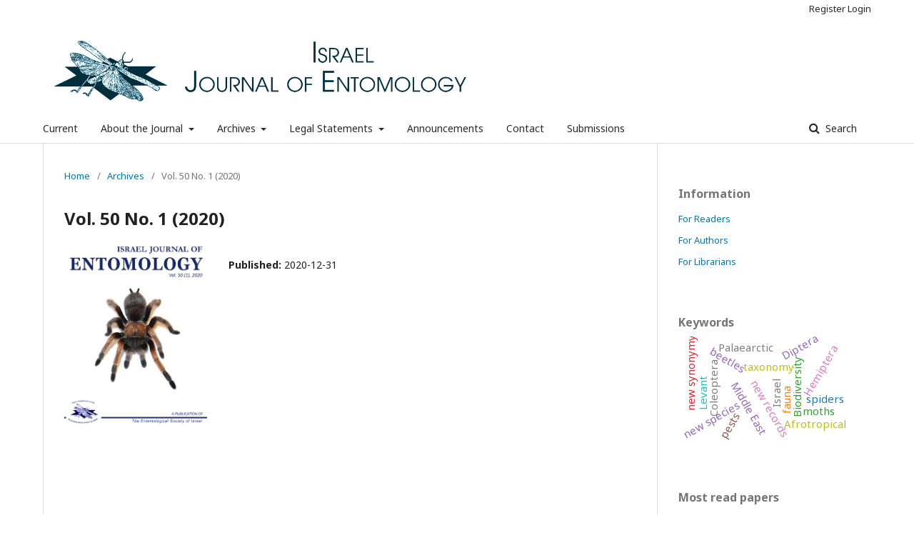

--- FILE ---
content_type: text/html; charset=utf-8
request_url: http://ij-entomology.online/ojs/index.php/ije/issue/view/1
body_size: 7225
content:
	<!DOCTYPE html>
<html lang="en-US" xml:lang="en-US">
<head>
	<meta charset="utf-8">
	<meta name="viewport" content="width=device-width, initial-scale=1.0">
	<title>
		Vol. 50 No. 1 (2020)
							| Israel Journal of Entomology
			</title>

	
<link rel="icon" href="http://ij-entomology.online/ojs/public/journals/1/favicon_en_US.ico">
<meta name="generator" content="Open Journal Systems 3.2.1.1">
<link rel="alternate" type="application/atom+xml" href="http://ij-entomology.online/ojs/index.php/ije/gateway/plugin/WebFeedGatewayPlugin/atom">
<link rel="alternate" type="application/rdf+xml" href="http://ij-entomology.online/ojs/index.php/ije/gateway/plugin/WebFeedGatewayPlugin/rss">
<link rel="alternate" type="application/rss+xml" href="http://ij-entomology.online/ojs/index.php/ije/gateway/plugin/WebFeedGatewayPlugin/rss2">
	<link rel="stylesheet" href="http://ij-entomology.online/ojs/index.php/ije/$$$call$$$/page/page/css?name=stylesheet" type="text/css" /><link rel="stylesheet" href="//fonts.googleapis.com/css?family=Noto+Sans:400,400italic,700,700italic" type="text/css" /><link rel="stylesheet" href="https://cdnjs.cloudflare.com/ajax/libs/font-awesome/4.7.0/css/font-awesome.css?v=3.2.1.1" type="text/css" /><link rel="stylesheet" href="http://ij-entomology.online/ojs/public/journals/1/styleSheet.css?v=3.2.1.1" type="text/css" />
</head>
<body class="pkp_page_issue pkp_op_view has_site_logo" dir="ltr">

	<div class="pkp_structure_page">

				<header class="pkp_structure_head" id="headerNavigationContainer" role="banner">
						 <nav class="cmp_skip_to_content" aria-label="Jump to content links">
	<a href="#pkp_content_main">Skip to main content</a>
	<a href="#siteNav">Skip to main navigation menu</a>
		<a href="#pkp_content_footer">Skip to site footer</a>
</nav>

			<div class="pkp_head_wrapper">

				<div class="pkp_site_name_wrapper">
					<button class="pkp_site_nav_toggle">
						<span>Open Menu</span>
					</button>
										<div class="pkp_site_name">
																<a href="						http://ij-entomology.online/ojs/index.php/ije/index
					" class="is_img">
							<img src="http://ij-entomology.online/ojs/public/journals/1/pageHeaderLogoImage_en_US.png" width="1108" height="214" alt="Israel Journal of Entomology logo" />
						</a>
										</div>
				</div>

				
				<nav class="pkp_site_nav_menu" aria-label="Site Navigation">
					<a id="siteNav"></a>
					<div class="pkp_navigation_primary_row">
						<div class="pkp_navigation_primary_wrapper">
																				<ul id="navigationPrimary" class="pkp_navigation_primary pkp_nav_list">
								<li class="">
				<a href="http://ij-entomology.online/ojs/index.php/ije/issue/current">
					Current
				</a>
							</li>
								<li class="">
				<a href="http://ij-entomology.online/ojs/index.php/ije/about">
					About the Journal
				</a>
									<ul>
																					<li class="">
									<a href="http://ij-entomology.online/ojs/index.php/ije/about">
										About
									</a>
								</li>
																												<li class="">
									<a href="http://ij-entomology.online/ojs/index.php/ije/about/editorialTeam">
										Editorial Team
									</a>
								</li>
																												<li class="">
									<a href="http://ij-entomology.online/ojs/index.php/ije/instructionsauthors">
										Instructions to Authors
									</a>
								</li>
																												<li class="">
									<a href="http://ij-entomology.online/ojs/index.php/ije/about/faq">
										Frequently Asked Questions (FAQs)
									</a>
								</li>
																		</ul>
							</li>
								<li class="">
				<a href="http://ij-entomology.online/ojs/index.php/ije/stat">
					Archives
				</a>
									<ul>
																					<li class="">
									<a href="http://ij-entomology.online/ojs/index.php/ije/issue/archive">
										Post-2000 Archives
									</a>
								</li>
																												<li class="">
									<a href="http://ij-entomology.online/ojs/index.php/ije/19661970">
										1966–1970
									</a>
								</li>
																												<li class="">
									<a href="http://ij-entomology.online/ojs/index.php/ije/19711975">
										1971–1975
									</a>
								</li>
																												<li class="">
									<a href="http://ij-entomology.online/ojs/index.php/ije/19761980">
										1976–1980
									</a>
								</li>
																												<li class="">
									<a href="http://ij-entomology.online/ojs/index.php/ije/19801985">
										1980–1985
									</a>
								</li>
																												<li class="">
									<a href="http://ij-entomology.online/ojs/index.php/ije/19861990">
										1986–1990
									</a>
								</li>
																												<li class="">
									<a href="http://ij-entomology.online/ojs/index.php/ije/19911995">
										1991–1995
									</a>
								</li>
																												<li class="">
									<a href="http://ij-entomology.online/ojs/index.php/ije/19962000">
										1996–2000
									</a>
								</li>
																		</ul>
							</li>
								<li class="">
				<a href="http://ij-entomology.online/ojs/index.php/ije/legal">
					Legal Statements
				</a>
									<ul>
																					<li class="">
									<a href="http://ij-entomology.online/ojs/index.php/ije/Policy">
										Policy, Ethics, Malpractice
									</a>
								</li>
																												<li class="">
									<a href="http://ij-entomology.online/ojs/index.php/ije/disclaimer">
										Disclaimer
									</a>
								</li>
																												<li class="">
									<a href="http://ij-entomology.online/ojs/index.php/ije/about/privacy">
										Privacy Statement
									</a>
								</li>
																												<li class="">
									<a href="http://ij-entomology.online/ojs/index.php/ije/copyright">
										Copyright & Licensing
									</a>
								</li>
																		</ul>
							</li>
								<li class="">
				<a href="http://ij-entomology.online/ojs/index.php/ije/announcement">
					Announcements
				</a>
							</li>
								<li class="">
				<a href="http://ij-entomology.online/ojs/index.php/ije/about/contact">
					Contact
				</a>
							</li>
								<li class="">
				<a href="http://ij-entomology.online/ojs/index.php/ije/about/submissions">
					Submissions
				</a>
							</li>
			</ul>

				

																								
	<form class="pkp_search pkp_search_desktop" action="http://ij-entomology.online/ojs/index.php/ije/search/search" method="get" role="search" aria-label="Article Search">
		<input type="hidden" name="csrfToken" value="c94eb897a22fe35c6b17f1b23fd56338">
				
			<input name="query" value="" type="text" aria-label="Search Query">
		

		<button type="submit">
			Search
		</button>
		<div class="search_controls" aria-hidden="true">
			<a href="http://ij-entomology.online/ojs/index.php/ije/search/search" class="headerSearchPrompt search_prompt" aria-hidden="true">
				Search
			</a>
			<a href="#" class="search_cancel headerSearchCancel" aria-hidden="true"></a>
			<span class="search_loading" aria-hidden="true"></span>
		</div>
	</form>
													</div>
					</div>
					<div class="pkp_navigation_user_wrapper" id="navigationUserWrapper">
							<ul id="navigationUser" class="pkp_navigation_user pkp_nav_list">
								<li class="profile">
				<a href="http://ij-entomology.online/ojs/index.php/ije/user/register">
					Register
				</a>
							</li>
								<li class="profile">
				<a href="http://ij-entomology.online/ojs/index.php/ije/login">
					Login
				</a>
							</li>
										</ul>

					</div>
																		
	<form class="pkp_search pkp_search_mobile" action="http://ij-entomology.online/ojs/index.php/ije/search/search" method="get" role="search" aria-label="Article Search">
		<input type="hidden" name="csrfToken" value="c94eb897a22fe35c6b17f1b23fd56338">
				
			<input name="query" value="" type="text" aria-label="Search Query">
		

		<button type="submit">
			Search
		</button>
		<div class="search_controls" aria-hidden="true">
			<a href="http://ij-entomology.online/ojs/index.php/ije/search/search" class="headerSearchPrompt search_prompt" aria-hidden="true">
				Search
			</a>
			<a href="#" class="search_cancel headerSearchCancel" aria-hidden="true"></a>
			<span class="search_loading" aria-hidden="true"></span>
		</div>
	</form>
									</nav>
			</div><!-- .pkp_head_wrapper -->
		</header><!-- .pkp_structure_head -->

						<div class="pkp_structure_content has_sidebar">
			<div class="pkp_structure_main" role="main">
				<a id="pkp_content_main"></a>

<div class="page page_issue">

				<nav class="cmp_breadcrumbs" role="navigation" aria-label="You are here:">
	<ol>
		<li>
			<a href="http://ij-entomology.online/ojs/index.php/ije/index">
				Home
			</a>
			<span class="separator">/</span>
		</li>
		<li>
			<a href="http://ij-entomology.online/ojs/index.php/ije/issue/archive">
				Archives
			</a>
			<span class="separator">/</span>
		</li>
		<li class="current" aria-current="page">
			<span aria-current="page">
									Vol. 50 No. 1 (2020)
							</span>
		</li>
	</ol>
</nav>
		<h1>
			Vol. 50 No. 1 (2020)
		</h1>
			<div class="obj_issue_toc">

		
		<div class="heading">

									<a class="cover" href="http://ij-entomology.online/ojs/index.php/ije/issue/view/1">
								<img src="http://ij-entomology.online/ojs/public/journals/1/cover_issue_1_en_US.jpg" alt="					View Vol. 50 No. 1 (2020)
				">
			</a>
		
				
												
							<div class="published">
				<span class="label">
					Published:
				</span>
				<span class="value">
					2020-12-31
				</span>
			</div>
			</div>

		
		<div class="sections">
			<div class="section">
									<h2>
					Articles
				</h2>
						<ul class="cmp_article_list articles">
									<li>
						
	
<div class="obj_article_summary">
	
	<h3 class="title">
		<a id="article-4" href="http://ij-entomology.online/ojs/index.php/ije/article/view/4">
			First record of the Turkestan cockroach (<em>Shelfordella lateralis</em>) from Cyprus and Turkey (Dictyoptera: Blattidae)
					</a>
	</h3>

		<div class="meta">
				<div class="authors">
			Leonidas-Romanos Davranoglou, Michael Hadjiconstantis, Darren J. Mann
		</div>
		
							<div class="pages">
				1–8
			</div>
		
		
	</div>
	
			<ul class="galleys_links">
																									<li>
																										
	
							

<a class="obj_galley_link pdf" href="http://ij-entomology.online/ojs/index.php/ije/article/view/4/1" aria-labelledby=article-4>

		
	PDF

	</a>
				</li>
																									<li>
																										
	
							

<a class="obj_galley_link file" href="http://ij-entomology.online/ojs/index.php/ije/article/view/4/7" aria-labelledby=article-4>

		
	ΠΕΡΙΛΗΨΗ

	</a>
				</li>
																									<li>
																										
	
							

<a class="obj_galley_link file" href="http://ij-entomology.online/ojs/index.php/ije/article/view/4/8" aria-labelledby=article-4>

		
	ÖZET

	</a>
				</li>
					</ul>
	
	
</div>
					</li>
									<li>
						
	
<div class="obj_article_summary">
	
	<h3 class="title">
		<a id="article-5" href="http://ij-entomology.online/ojs/index.php/ije/article/view/5">
			The Persian Date palm trunk borer (<em>Oryctes elegans</em>), a pest of date palm new to Israel (Coleoptera: Scarabaeidae: Dynastinae)
					</a>
	</h3>

		<div class="meta">
				<div class="authors">
			Ariel-Leib-Leonid Friedman, Svetlana Dobrinin
		</div>
		
							<div class="pages">
				9–14
			</div>
		
		
	</div>
	
			<ul class="galleys_links">
																									<li>
																										
	
							

<a class="obj_galley_link pdf" href="http://ij-entomology.online/ojs/index.php/ije/article/view/5/9" aria-labelledby=article-5>

		
	PDF

	</a>
				</li>
																									<li>
																										
	
							

<a class="obj_galley_link file" href="http://ij-entomology.online/ojs/index.php/ije/article/view/5/10" aria-labelledby=article-5>

		
	תקציר

	</a>
				</li>
					</ul>
	
	
</div>
					</li>
									<li>
						
	
<div class="obj_article_summary">
	
	<h3 class="title">
		<a id="article-11" href="http://ij-entomology.online/ojs/index.php/ije/article/view/11">
			<em>Tanzanimyia</em>, a new Afrotropical genus of Schistopterini with four new species (Diptera: Tephritidae: Tephritinae)
					</a>
	</h3>

		<div class="meta">
				<div class="authors">
			Amnon Freidberg, Irina Zonstein, Ariel-Leib-Leonid Friedman
		</div>
		
							<div class="pages">
				19–39
			</div>
		
		
	</div>
	
			<ul class="galleys_links">
																									<li>
																										
	
							

<a class="obj_galley_link pdf" href="http://ij-entomology.online/ojs/index.php/ije/article/view/11/14" aria-labelledby=article-11>

		
	PDF

	</a>
				</li>
					</ul>
	
	
</div>
					</li>
									<li>
						
	
<div class="obj_article_summary">
	
	<h3 class="title">
		<a id="article-8" href="http://ij-entomology.online/ojs/index.php/ije/article/view/8">
			The first record of the family Embolemidae (Hymenoptera: Chrysidoidea) in Réunion, with description of a new species of <em>Embolemus</em> Westwood
					</a>
	</h3>

		<div class="meta">
				<div class="authors">
			Massimo Olmi, Alessandro Marletta, Adalgisa Guglielmino
		</div>
		
							<div class="pages">
				40–48
			</div>
		
		
	</div>
	
			<ul class="galleys_links">
																									<li>
																										
	
							

<a class="obj_galley_link pdf" href="http://ij-entomology.online/ojs/index.php/ije/article/view/8/12" aria-labelledby=article-8>

		
	PDF

	</a>
				</li>
																									<li>
																										
	
							

<a class="obj_galley_link file" href="http://ij-entomology.online/ojs/index.php/ije/article/view/8/13" aria-labelledby=article-8>

		
	RÉSUMÉ

	</a>
				</li>
					</ul>
	
	
</div>
					</li>
									<li>
						
	
<div class="obj_article_summary">
	
	<h3 class="title">
		<a id="article-12" href="http://ij-entomology.online/ojs/index.php/ije/article/view/12">
			A review of species identifications of North American <em>Aphonopelma</em> Pocock, 1901 (Araneae: Theraphosidae) in papers noting attacks by <em>Pepsis</em> Fabricius, 1804 (Hymenoptera: Pompilidae)
					</a>
	</h3>

		<div class="meta">
				<div class="authors">
			Danniella Sherwood, Ray Gabriel
		</div>
		
							<div class="pages">
				49–64
			</div>
		
		
	</div>
	
			<ul class="galleys_links">
																									<li>
																										
	
							

<a class="obj_galley_link pdf" href="http://ij-entomology.online/ojs/index.php/ije/article/view/12/15" aria-labelledby=article-12>

		
	PDF

	</a>
				</li>
					</ul>
	
	
</div>
					</li>
									<li>
						
	
<div class="obj_article_summary">
	
	<h3 class="title">
		<a id="article-14" href="http://ij-entomology.online/ojs/index.php/ije/article/view/14">
			Control of the white mango scale <em>Aulacaspis tubercularis</em> (Hemiptera: Sternorrhyncha: Diaspididae) with systemic soil drenching insecticides and pruning in greater than ten years old mangos in western Ethiopia
					</a>
	</h3>

		<div class="meta">
				<div class="authors">
			Belay Habtegebriel, Dawit Melisie, Hunde Kidane, Teshale Daba, Ferdu Azerefegn
		</div>
		
							<div class="pages">
				65–73
			</div>
		
		
	</div>
	
			<ul class="galleys_links">
																									<li>
																										
	
							

<a class="obj_galley_link pdf" href="http://ij-entomology.online/ojs/index.php/ije/article/view/14/16" aria-labelledby=article-14>

		
	PDF

	</a>
				</li>
					</ul>
	
	
</div>
					</li>
									<li>
						
	
<div class="obj_article_summary">
	
	<h3 class="title">
		<a id="article-15" href="http://ij-entomology.online/ojs/index.php/ije/article/view/15">
			Incidence of the yellow jute mite <em>Polyphagotarsonemus latus</em> (Acari: Tarsonemidae) depending on the growing season, day hours, sowing time, plant canopy and plant age in Bangladesh
					</a>
	</h3>

		<div class="meta">
				<div class="authors">
			Nazrul Islam, Khandakar Shariful Islam, Mahbuba Jahan, Sohanur Rahman
		</div>
		
							<div class="pages">
				75–84
			</div>
		
		
	</div>
	
			<ul class="galleys_links">
																									<li>
																										
	
							

<a class="obj_galley_link pdf" href="http://ij-entomology.online/ojs/index.php/ije/article/view/15/17" aria-labelledby=article-15>

		
	PDF

	</a>
				</li>
																									<li>
																										
	
							

<a class="obj_galley_link file" href="http://ij-entomology.online/ojs/index.php/ije/article/view/15/18" aria-labelledby=article-15>

		
	বিমূর্ততা

	</a>
				</li>
					</ul>
	
	
</div>
					</li>
									<li>
						
	
<div class="obj_article_summary">
	
	<h3 class="title">
		<a id="article-26" href="http://ij-entomology.online/ojs/index.php/ije/article/view/26">
			An annotated checklist of the Crambidae (Lepidoptera: Pyraloidea) of Israel, with remarks on their distribution and phenology
					</a>
	</h3>

		<div class="meta">
				<div class="authors">
			Vasiliy D. Kravchenko, Alexander Poltavsky, Andreas Segerer, Wolfgang Speidel, Günter C. Müller
		</div>
		
							<div class="pages">
				85–129
			</div>
		
		
	</div>
	
			<ul class="galleys_links">
																									<li>
																										
	
							

<a class="obj_galley_link pdf" href="http://ij-entomology.online/ojs/index.php/ije/article/view/26/30" aria-labelledby=article-26>

		
	PDF

	</a>
				</li>
					</ul>
	
	
</div>
					</li>
									<li>
						
	
<div class="obj_article_summary">
	
	<h3 class="title">
		<a id="article-43" href="http://ij-entomology.online/ojs/index.php/ije/article/view/43">
			On <em>Afromygale</em>, a new mygalomorph spider genus from East Africa (Araneae: Pycnothelidae)
					</a>
	</h3>

		<div class="meta">
				<div class="authors">
			Sergei L. Zonstein
		</div>
		
							<div class="pages">
				131–146
			</div>
		
		
	</div>
	
			<ul class="galleys_links">
																									<li>
																										
	
							

<a class="obj_galley_link pdf" href="http://ij-entomology.online/ojs/index.php/ije/article/view/43/49" aria-labelledby=article-43>

		
	PDF

	</a>
				</li>
					</ul>
	
	
</div>
					</li>
									<li>
						
	
<div class="obj_article_summary">
	
	<h3 class="title">
		<a id="article-44" href="http://ij-entomology.online/ojs/index.php/ije/article/view/44">
			Stingless bee <em>Meliponula</em> Cockerell (Hymenoptera: Apidae: Meliponini) ground nest architecture and traditional knowledge on the use of honey in the Amhara Region, Northwest Ethiopia
					</a>
	</h3>

		<div class="meta">
				<div class="authors">
			Wondmeneh Jemberie, Worku Negash,  Kassahun Alemu,  Alemu Tarekegn ,  Malede  Brhan,  Nagappan  Raja
		</div>
		
							<div class="pages">
				147–162
			</div>
		
		
	</div>
	
			<ul class="galleys_links">
																									<li>
																										
	
							

<a class="obj_galley_link pdf" href="http://ij-entomology.online/ojs/index.php/ije/article/view/44/50" aria-labelledby=article-44>

		
	PDF

	</a>
				</li>
																									<li>
																										
	
							

<a class="obj_galley_link file" href="http://ij-entomology.online/ojs/index.php/ije/article/view/44/51" aria-labelledby=article-44>

		
	አብስትራክት

	</a>
				</li>
					</ul>
	
	
</div>
					</li>
									<li>
						
	
<div class="obj_article_summary">
	
	<h3 class="title">
		<a id="article-54" href="http://ij-entomology.online/ojs/index.php/ije/article/view/54">
			A review of the plume moth fauna (Lepidoptera: Pterophoridae) of Israel
					</a>
	</h3>

		<div class="meta">
				<div class="authors">
			Petr Ya. Ustjuzhanin, Vasiliy N. Kovtunovich, Vasiliy D. Kravchenko, Aidas Saldaitis, Günter C. Müller, Amir Weinstein
		</div>
		
							<div class="pages">
				163–177
			</div>
		
		
	</div>
	
			<ul class="galleys_links">
																									<li>
																										
	
							

<a class="obj_galley_link pdf" href="http://ij-entomology.online/ojs/index.php/ije/article/view/54/64" aria-labelledby=article-54>

		
	PDF

	</a>
				</li>
					</ul>
	
	
</div>
					</li>
							</ul>
				</div>
			<div class="section">
									<h2>
					Short communications
				</h2>
						<ul class="cmp_article_list articles">
									<li>
						
	
<div class="obj_article_summary">
	
	<h3 class="title">
		<a id="article-7" href="http://ij-entomology.online/ojs/index.php/ije/article/view/7">
			First record of the caper fly <em>Capparimyia savastani</em> (Martelli, 1911) (Diptera: Tephritidae) in Cyprus
					</a>
	</h3>

		<div class="meta">
				<div class="authors">
			Jakovos Demetriou, Dionisios Kryfos
		</div>
		
							<div class="pages">
				15–17
			</div>
		
		
	</div>
	
			<ul class="galleys_links">
																									<li>
																										
	
							

<a class="obj_galley_link pdf" href="http://ij-entomology.online/ojs/index.php/ije/article/view/7/11" aria-labelledby=article-7>

		
	PDF

	</a>
				</li>
					</ul>
	
	
</div>
					</li>
							</ul>
				</div>
		</div><!-- .sections -->
</div>
	</div>

	</div><!-- pkp_structure_main -->

									<div class="pkp_structure_sidebar left" role="complementary" aria-label="Sidebar">
				 
<div class="pkp_block block_information">
	<h2 class="title">Information</h2>
	<div class="content">
		<ul>
							<li>
					<a href="http://ij-entomology.online/ojs/index.php/ije/information/readers">
						For Readers
					</a>
				</li>
										<li>
					<a href="http://ij-entomology.online/ojs/index.php/ije/information/authors">
						For Authors
					</a>
				</li>
										<li>
					<a href="http://ij-entomology.online/ojs/index.php/ije/information/librarians">
						For Librarians
					</a>
				</li>
					</ul>
	</div>
</div>
<div class="pkp_block block_Keywordcloud">
	<span class="title">Keywords</span>
	<div class="content" id='wordcloud'></div>
	<script>
	function randomColor(){
		var cores = ['#1f77b4', '#ff7f0e', '#2ca02c', '#d62728', '#9467bd', '#8c564b', '#e377c2', '#7f7f7f', '#bcbd22', '#17becf'];
		return cores[Math.floor(Math.random()*cores.length)];
	}

	document.addEventListener("DOMContentLoaded", function() {
		var keywords = [{"text":"Biodiversity","size":91},{"text":"Israel","size":87},{"text":"Middle East","size":84},{"text":"new species","size":69},{"text":"taxonomy","size":62},{"text":"identification key","size":52},{"text":"Coleoptera","size":39},{"text":"Diptera","size":33},{"text":"new records","size":29},{"text":"biodiversity","size":29},{"text":"Afrotropical","size":27},{"text":"beetles","size":27},{"text":"Hymenoptera","size":23},{"text":"Mediterranean","size":23},{"text":"Palaearctic","size":22},{"text":"parasitoids","size":20},{"text":"Lepidoptera","size":17},{"text":"Hemiptera","size":15},{"text":"spiders","size":14},{"text":"agricultural pests","size":13},{"text":"weevils","size":13},{"text":"Levant","size":12},{"text":"fauna","size":12},{"text":"pests","size":12},{"text":"Araneae","size":11},{"text":"new synonymy","size":11},{"text":"invasive species","size":10},{"text":"new record","size":9},{"text":"new genus","size":9},{"text":"alien species","size":9},{"text":"Curculionidae","size":9},{"text":"Heteroptera","size":9},{"text":"Palearctic","size":9},{"text":"biology","size":8},{"text":"distribution","size":8},{"text":"moths","size":8},{"text":"Jordan","size":8},{"text":"new combination","size":7},{"text":"Mygalomorphae","size":7},{"text":"checklist","size":7},{"text":"Aranei","size":7},{"text":"Dermestidae","size":6},{"text":"Eulophidae","size":6},{"text":"zoogeography","size":6},{"text":"Madagascar","size":6},{"text":"systematics","size":6},{"text":"Asia","size":6},{"text":"ecology","size":6},{"text":"India","size":6},{"text":"Oriental","size":6}];
		var pesoTotal = 0;

		keywords.forEach(function(item,index){pesoTotal += item.size});

		var svg = d3.select("#wordcloud").append("svg")
			.attr("width", '100%')
			.attr("height", '100%');	

		var width = document.getElementById('wordcloud').clientWidth;
		var height = document.getElementById('wordcloud').clientHeight;

		var layout = d3.layout.cloud()
				.size([width, height])
				.words(keywords)
				.padding(2)
				.fontSize(function(d){
					var minimo = 0.1 * height, maximo = 0.3 * height;
					var peso = (d.size/pesoTotal) * height;
					
					if(peso < minimo) return minimo;
					if(peso > maximo) return maximo;
					return peso;
				})
				.on('end', draw);

		function draw(words) {
			svg
			.append("g")
			.attr("transform", "translate(" + layout.size()[0] / 2 + "," + layout.size()[1] / 2 + ")")
			.selectAll("text")
				.data(words)
			.enter().append("text")
				.style("font-size", function(d) { return d.size + "px"; })
				.style("fill", randomColor)
				.style('cursor', 'pointer')
				.attr('class', 'keyword')
				.attr("text-anchor", "middle")
				.attr("transform", function(d) {
					return "translate(" + [d.x, d.y] + ")rotate(" + d.rotate + ")";
				})
				.text(function(d) { return d.text; })
				.on("click", function(d, i){
					window.location = "http://ij-entomology.online/ojs/index.php/ije/search?query=QUERY_SLUG".replace(/QUERY_SLUG/, encodeURIComponent(''+d.text+''));
				})
				.on("mouseover", function(d, i) {
					d3.select(this).transition().style('font-size',function(d) { return (1.25*d.size) + "px"; });
				})
				.on("mouseout", function(d, i) {
					d3.select(this).transition().style('font-size',function(d) { return d.size + "px"; });
				});

		}

		layout.start();

	});
	</script>
</div><div class="pkp_block block_developed_by">
	<div class="content">
		<span class="title">Most read papers</span>
			<ul class="most_read">
							<li class="most_read_article">
					<div class="most_read_article_title"><a href="http://ij-entomology.online/ojs/index.php/ije/article/view/334">The Mantodea of Israel and adjacent areas (Insecta: Dictyoptera)</a></div>
					<div class="most_read_article_journal"><span class="fa fa-eye"></span> 377</div>
				</li>
							<li class="most_read_article">
					<div class="most_read_article_title"><a href="http://ij-entomology.online/ojs/index.php/ije/article/view/242">The Dictyopharidae (Homoptera: Cicadina: Fulgoroidea) of Israel</a></div>
					<div class="most_read_article_journal"><span class="fa fa-eye"></span> 331</div>
				</li>
							<li class="most_read_article">
					<div class="most_read_article_title"><a href="http://ij-entomology.online/ojs/index.php/ije/article/view/78">Leshem, Y., Goren, H. & Amit, H. (Eds). 2018. <em>Father Ernst Schmitz, Priest and Zoologist. The Holy Land at the Beginning of the 20th Century</em></a></div>
					<div class="most_read_article_journal"><span class="fa fa-eye"></span> 326</div>
				</li>
							<li class="most_read_article">
					<div class="most_read_article_title"><a href="http://ij-entomology.online/ojs/index.php/ije/article/view/90">Biodiversity and seasonality of Pyraloidea (Lepidoptera) in the woody savannah belt in Mali</a></div>
					<div class="most_read_article_journal"><span class="fa fa-eye"></span> 283</div>
				</li>
							<li class="most_read_article">
					<div class="most_read_article_title"><a href="http://ij-entomology.online/ojs/index.php/ije/article/view/251">An annotated checklist of the thrips of Israel (Thysanoptera)</a></div>
					<div class="most_read_article_journal"><span class="fa fa-eye"></span> 269</div>
				</li>
						</ul>
	</div>
</div>

			</div><!-- pkp_sidebar.left -->
			</div><!-- pkp_structure_content -->

<div class="pkp_structure_footer_wrapper" role="contentinfo">
	<a id="pkp_content_footer"></a>

	<div class="pkp_structure_footer">

					<div class="pkp_footer_content">
				<p><a title="Publisher: The Entomological Society of Israel" href="https://entomology.org.il" target="_blank" rel="noopener"><img src="http://ij-entomology.online/ojs/public/site/images/ije-admin/tendu-logo.gif" alt="" width="880" height="105" /></a></p>
			</div>
		
		<div class="pkp_brand_footer" role="complementary">
			<a href="http://ij-entomology.online/ojs/index.php/ije/about/aboutThisPublishingSystem">
				<img alt="More information about the publishing system, Platform and Workflow by OJS/PKP." src="http://ij-entomology.online/ojs/templates/images/ojs_brand.png">
			</a>
		</div>
	</div>
</div><!-- pkp_structure_footer_wrapper -->

</div><!-- pkp_structure_page -->

<script src="//ajax.googleapis.com/ajax/libs/jquery/3.3.1/jquery.min.js?v=3.2.1.1" type="text/javascript"></script><script src="//ajax.googleapis.com/ajax/libs/jqueryui/1.12.0/jquery-ui.min.js?v=3.2.1.1" type="text/javascript"></script><script src="http://ij-entomology.online/ojs/lib/pkp/js/lib/jquery/plugins/jquery.tag-it.js?v=3.2.1.1" type="text/javascript"></script><script src="http://ij-entomology.online/ojs/plugins/themes/default/js/lib/popper/popper.js?v=3.2.1.1" type="text/javascript"></script><script src="http://ij-entomology.online/ojs/plugins/themes/default/js/lib/bootstrap/util.js?v=3.2.1.1" type="text/javascript"></script><script src="http://ij-entomology.online/ojs/plugins/themes/default/js/lib/bootstrap/dropdown.js?v=3.2.1.1" type="text/javascript"></script><script src="http://ij-entomology.online/ojs/plugins/themes/default/js/main.js?v=3.2.1.1" type="text/javascript"></script><script src="https://d3js.org/d3.v4.js?v=3.2.1.1" type="text/javascript"></script><script src="https://cdn.jsdelivr.net/gh/holtzy/D3-graph-gallery@master/LIB/d3.layout.cloud.js?v=3.2.1.1" type="text/javascript"></script>


</body>
</html>


--- FILE ---
content_type: text/css
request_url: http://ij-entomology.online/ojs/public/journals/1/styleSheet.css?v=3.2.1.1
body_size: 266
content:
.pkp_site_name .is_img img {
    display: block;
    max-height: 120px;
    max-width: 100%;
    width: auto;
    height: auto;
}

.pkp_site_nav_menu a {
    display: inline-block;
    padding: .125rem 0;
    color: #007ab2;
    text-decoration: none;
}